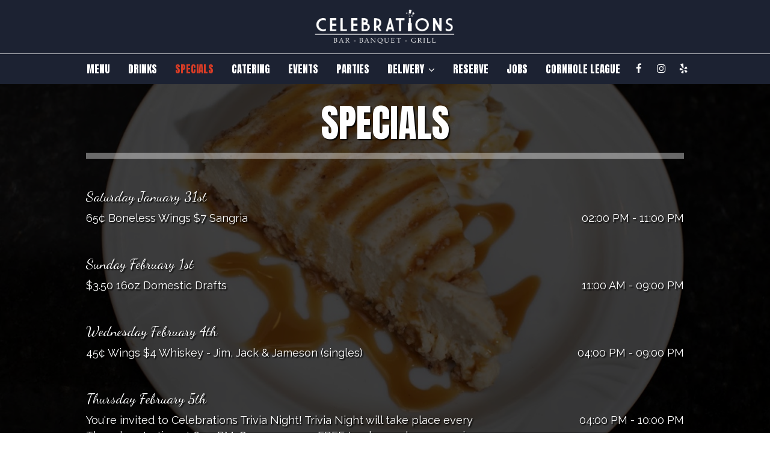

--- FILE ---
content_type: text/css
request_url: https://static.spotapps.co/web/celebrationsbbg--com/css/bottom_navigation_v1.css?v1634827205
body_size: 312
content:
.navbar-fixed-bottom.nav-v1 {
    display: flex;
    flex-direction: column;
    -moz-transition: all 0.4s ease-in-out;
    -webkit-transition: all 0.4s ease-in-out;
    -o-transition: all 0.4s ease-in-out;
    -ms-transition: all 0.4s ease-in-out;
    transition: all 0.4s ease-in-out;
}
.navbar-fixed-bottom.nav-v1.show-bottom-nav {
    bottom: 0;
}
.navbar-fixed-bottom.nav-v1 .nav.navbar-nav.navbar-right {
    display: flex;
    display: -webkit-flex;
    justify-content: space-around;
    width: 100%;
    margin: 0;
    padding: 0;
    margin-top: 0!important;
}
.navbar-fixed-bottom.nav-v1 .bottom-svg-border {
    position: relative;
}
.navbar-fixed-bottom.nav-v1 .bottom-list-item a {
    padding: 13px 5px;
    font-size: 1.1em;
}
.navbar-fixed-bottom.nav-v1 .bottom-list-item a:hover,
.navbar-fixed-bottom.nav-v1 .bottom-list-item a:focus {
    background-color: transparent;
    outline: transparent;
}
.navbar-fixed-bottom.nav-v1 .nav.navbar-nav.navbar-right .bottom-list-item {
   width: 33%;
   padding: 0;
   text-align: center;
}

@media (max-width: 768px) {
  .footer-v2-wrapper,
  .footer {
    padding-bottom: 80px;
  }
}
@media (min-width: 768px) {
    .navbar-fixed-bottom.nav-v1 {
        display: none;
    }
}


--- FILE ---
content_type: text/css; charset=utf-8
request_url: https://celebrationsbbg.com/css/custom.css?v1765185925&domain=celebrationsbbg.com
body_size: 26269
content:
@import url('https://fonts.googleapis.com/css2?family=Anton&family=Dancing+Script&family=Raleway&display=swap');

/* 
Headings, navigation:
font-family: 'Anton', sans-serif;

Subheadings:
font-family: 'Dancing Script', cursive;

Text, buttons:
font-family: 'Raleway', sans-serif;
 */

a {
    color: #fff;
}

body {
    font-family: 'Raleway', sans-serif;
}

h1, h2, h3, h4, h5, h6 {
    font-family: 'Anton', sans-serif;
}

/*navigation*/

.nav-v7 .container {
    width: 90%;
}

.navbar-regular.nav-v6 .navbar-nav>li>a {
    font-family: 'Anton', sans-serif;
    border-right: none !important;
}

li.drop-down-link .sub-menu a {
    font-family: 'Anton', sans-serif;
}

li.drop-down-link .sub-menu a:focus {
    color: #fff;
}

li.drop-down-link .sub-menu a span {
    display: none;
}

/*navigation end*/

/*headings*/

.section-header,
.about-us-v8-content .text-wrapper h1,
.reservations-tmt-section h1,
.order-tmt-section h1,
.uk-overlay-panel h1,
.reviews-v2-wrapper h1,
.map-newsletter h1,
.custom-modal .newsletter-popup .section-header,
.about-us-page .about-us-s1-content h1,
.about-us-v7-content .text-wrapper h1,
.food-menu-v2-wrapper h1,
.drink-menu-v2-wrapper h1,
.specials h1,
.events-container h1 {
    font-family: 'Anton', sans-serif;
    text-transform: uppercase;
    font-size: 5em;
}

.about-us-v8-content .text-wrapper h2,
.reservations-tmt-section h2,
.order-tmt-section h2,
.reviews-v2-wrapper h2,
.map-newsletter h2,
.about-us-page .about-us-s2-content h2 {
    font-family: 'Dancing Script', cursive;
    text-transform: none;
    font-size: 1.8em;
}

.custom-header{
    font-family: 'Anton', sans-serif;
    color: #000;
    text-shadow: none;
    font-size: 1.8em;
}

/*headings end*/

/*buttons*/

.custom-temp-btn,
.about-us-v8-wrapper a.custom-temp-btn,
.reservations-tmt-section a.custom-temp-btn,
.order-tmt-section a.custom-temp-btn,
.uk-overlay-panel a.custom-temp-btn,
.map-newsletter .sph-email-subscription .sph-submit-button,
.custom-modal .newsletter-popup .sph-email-subscription .sph-submit-button,
.food-menu-nav .food-menu-nav-item.custom-temp-btn,
.addtocalendar.atc-style-blue .atcb-link,
.reservations-and-parties button[disabled],
.reservations-and-parties button {
    padding: 8px 30px;
    font-family: 'Raleway', sans-serif;
    font-size: 16px;
    font-weight: 400;
    text-transform: uppercase;
    text-decoration: none;
    text-shadow: none;
    box-shadow: none;
    border-radius: 0;
    -moz-transition: all 0.3s ease-in-out;
    -webkit-transition: all 0.3s ease-in-out;
    -o-transition: all 0.3s ease-in-out;
    transition: all 0.3s ease-in-out;
}

.about-us-v8-wrapper a.custom-temp-btn,
.reservations-tmt-section a.custom-temp-btn,
.uk-overlay-panel a.custom-temp-btn,
.map-newsletter .sph-email-subscription .sph-submit-button,
.custom-modal .newsletter-popup .sph-email-subscription .sph-submit-button,
.addtocalendar.atc-style-blue .atcb-link,
.food-menu-nav .food-menu-nav-item.custom-temp-btn.active,
.food-menu-nav .food-menu-nav-item.custom-temp-btn:hover,
.food-menu-nav .food-menu-nav-item.custom-temp-btn:focus,
.reservations-and-parties button[disabled],
.reservations-and-parties button {
    background-color: #d73c26;
    border: 2px solid #d73c26;
    color: #fff;
    opacity: 1;
}

.order-tmt-section a.custom-temp-btn,
.food-menu-nav .food-menu-nav-item.custom-temp-btn,
.about-us-v8-wrapper a.custom-temp-btn:hover,
.map-newsletter .sph-email-subscription .sph-submit-button:hover,
.custom-modal .newsletter-popup .sph-email-subscription .sph-submit-button:hover,
.reservations-and-parties button[disabled]:hover,
.reservations-and-parties button:hover {
    background-color: #1c2232;
    border: 2px solid #1c2232;
    color: #fff;
    opacity: 1;
}

.order-tmt-section a.custom-temp-btn:hover,
.reservations-tmt-section a.custom-temp-btn:hover,
.uk-overlay-panel a.custom-temp-btn:hover,
.addtocalendar.atc-style-blue .atcb-link:hover {
    background-color: #fff;
    border: 2px solid #fff;
    color: #1c2232;
    opacity: 1;
}

/*buttons end*/

/*banner*/

.banner-section {
    padding: 30px 0;
}

.banner-section h1 {
    font-family: 'Raleway', sans-serif;
    font-size: 1.3em;
}

.banner-section .banner-pin {
    color: #d73c26;
}

.banner-section .banner-pin:hover,
.banner-section .banner-pin:active,
.banner-section .banner-pin:focus {
    color: #fff;
}

/*banner end*/

/*about-v8 section*/

.about-us-v8-wrapper:before {
    background-attachment: scroll;
    background-position: center center;
    background-color: #b5b1ae;

}

.about-us-v8-content .text-content.title-image h1:after {
    height: 50px;
}

.about-us-v8-content .text-wrapper h2,
.about-us-page .about-us-s2-content h2 {
    color: #d73c26;
}

.about-us-v8-content .text-wrapper p {
    padding: 0 50px;
}

/*about-v8 section end*/

/*reservation section*/

.reservations-tmt-section h1 {
    margin-top: 10px;
}

/*reservation section end*/

/*order section*/

.order-tmt-section h1 {
    margin-top: 10px;
}

/*order section end*/

/*slideshow v2*/

.uk-overlay-background {
    background: rgba(0, 0, 0, 0.5);
}

.uk-overlay-background .container {
    width: 100%;
    padding: 0 20px;
}

.uk-dotnav-contrast > * > * {
    background: #d1d1d1;
    opacity: 1;
}

.uk-dotnav-contrast > .uk-active > *,
.uk-dotnav-contrast > * > :focus,
.uk-dotnav-contrast > * > :hover {
    background: #d73c26;
    opacity: 1;
    transform: scale(1);
}

/*slideshow v2 end*/

/*reviews*/

.reviews-v2-wrapper {
    background-size: cover !important;
    background-attachment: scroll !important;
    background-position: left !important;
}

.reviews-v2-wrapper .container {
    padding: 0 5px 20px 5px;
}

.reviews-v2-wrapper h1 {
    margin-top: 10px;
}

.reviews-v2-wrapper h3 {
    font-family: 'Raleway', sans-serif;
    font-size: 1.3em;
    margin: 35px 0 15px 0;
    text-transform: uppercase;
}

.reviews-v2-wrapper .review-text p {
    line-height: 1.4em;
    font-style: italic;
    font-size: 1.3em;
}

.reviews-v2-wrapper .review-text blockquote {
    margin: 0;
    padding: 0;
}

.reviews-v2-wrapper h3 .fa.fa-star {
    color: #d73c26;
    font-size: 0.7em;
    vertical-align: middle;
}

.reviews-v2-wrapper .review-quote {
    color: #d73c26;
    opacity: 1;
}

.owl-theme .owl-nav.disabled + .owl-dots {
    margin-bottom: 50px;
}

.owl-theme .owl-dots .owl-dot button {
    background: #ec9c91;
    border: 1px solid #ec9c91;
    opacity: 1;
}

.owl-theme .owl-dots .owl-dot.active button,
.owl-theme .owl-dots .owl-dot:hover button {
    background: #d73c26;
    border: 1px solid #d73c26;
    opacity: 1;
}

.reviews-v2-wrapper .carousel-controls .carousel-control-btn:hover {
    color: #d73c26;
}

/*reviews end*/

/*newsletter*/

.map-newsletter {
    border-right: none;
    background-color: #b5b1ae;
}

.map-newsletter .text-wrapper:before {
    background-attachment: scroll;
    background-position: center center;
}

.map-newsletter h1 {
    color: #d73c26;
}

.map-newsletter h2 {
    color: #2a334d;
}

.map-newsletter .sph-email-subscription h2,
.custom-modal .newsletter-popup .sph-email-subscription h2,
.custom-modal .newsletter-popup .sph-email-subscription label h2 {
    font-family: 'Raleway', sans-serif;
    color: #000;
    font-size: 1.2em;
}

.map-newsletter .bar {
    top: -6px;
}

.map-newsletter .sph-email-subscription .sph-email-input {
    padding: 10.5px 5px;
    border-bottom: 1px solid #000;
    font-size: 1em;
    color: #000;
}

.map-newsletter .bar:before,
.map-newsletter .bar:after {
    background: #d73c26;
}

.map-newsletter .sph-email-subscription input::-webkit-input-placeholder {
    color: #000;
}

.map-newsletter .sph-email-subscription input:-moz-placeholder {
    /* Firefox 18- */
    color: #000;
}

.map-newsletter .sph-email-subscription input::-moz-placeholder {
    /* Firefox 19+ */
    color: #000;
}

.map-newsletter .sph-email-subscription input:-ms-input-placeholder {
    color: #000;
}

.googlemap-v3-wrapper .triangle {
    display: none;
}

.sph-response-message {
    color: #000;
    font-size: 2em;
}

.map-newsletter .sph-email-subscription input:-webkit-autofill, 
.map-newsletter .sph-email-subscription input:-webkit-autofill:hover, 
.map-newsletter .sph-email-subscription input:-webkit-autofill:focus, 
.map-newsletter .sph-email-subscription input:-webkit-autofill:active {
  -webkit-text-fill-color: #000;
  color: #000!important;
}

/*newsletter end*/

/* newsletter popup */

.custom-modal .modal-content {
    background-image: url('https://static.spotapps.co/web/celebrationsbbg--com/css/../custom/section_back.jpg');
    background-size: cover;
    background-color: #b5b1ae;
    color: #000;
}

.custom-modal .newsletter-popup .section-header {
    color: #d73c26;
}

.custom-modal .newsletter-popup .sph-email-subscription .sph-email-input {
    padding: 10px 15px;
    border: 1px solid #000;
    font-size: 1em;
    background-color: transparent;
}

.custom-modal .newsletter-popup .sph-email-subscription .sph-email-input::-webkit-input-placeholder {
    color: #000;
}

.custom-modal .newsletter-popup .sph-email-subscription .sph-email-input:-moz-placeholder {
    /* Firefox 18- */
    color: #000;
}

.custom-modal .newsletter-popup .sph-email-subscription .sph-email-input::-moz-placeholder {
    /* Firefox 19+ */
    color: #000;
}

.custom-modal .newsletter-popup .sph-email-subscription .sph-email-input:-ms-input-placeholder {
    color: #000;
}

.custom-modal .newsletter-popup .sph-email-subscription input:-webkit-autofill, 
.custom-modal .newsletter-popup .sph-email-subscription input:-webkit-autofill:hover, 
.custom-modal .newsletter-popup .sph-email-subscription input:-webkit-autofill:focus, 
.custom-modal .newsletter-popup .sph-email-subscription input:-webkit-autofill:active {
  -webkit-text-fill-color: #000;
  color: #000!important;
}

/* newsletter popup end*/

/*contact section*/

.contact-v3 .hours-title h1,
.contact-v3 .social-title h1,
.contact-v3 .contact-us-title h1 {
    font-size: 1.1em;
    margin-top: 0;
}

.contact-v3 .days {
    padding-bottom: 5px;
}

.contact-v3 .from-to {
    padding-bottom: 15px;
    text-transform: lowercase;
}

.contact-v3 a {
    text-decoration: none;
}

.contact-v3 a:focus {
    color: #fff;
}

/*contact section end*/

/*footer*/

.footer-v2-wrapper {
    border-top: 2px solid #d73c26;
}

/*footer end*/

/*empty content message*/

.empty-content-message h2,
.empty-content-message h3,
.drink-menu .food-menu-page .empty-content-message h2,
.drink-menu .food-menu-page .empty-content-message h3,
.specials .empty-content-message h2,
.specials .empty-content-message h3,
.events-container .empty-content-message h2,
.events-container .empty-content-message h3 {
    font-family: 'Raleway', sans-serif;
    text-align: center;
    text-transform: none;
    font-size: 1.4em;
}

/*empty content message end*/

/*about us page*/

.about-us-page .about-us-s1-content {
    padding-top: 150px;
}

.about-us-page .about-us-s2-content h1:after {
    content: "";
    display: block;
    position: relative;
    width: auto;
    height: 50px;
    margin: 15px auto;
    vertical-align: middle;
    background-image: url('https://static.spotapps.co/web/celebrationsbbg--com/css/../custom/title_decoration.png');
    background-repeat: no-repeat;
    background-position: center;
    background-size: contain;
}

.about-us-v7-content .text-wrapper:before {
    background-attachment: scroll;
    background-color: #b5b1ae;
}

.about-us-v7-content .text-wrapper .text-content {
    padding: 60px 5%;
}

/*about us page end*/

/*menu and drinks pages*/

.drink-menu .pagecontent {
    padding-top: 120px;
}

.food-menu-grid .menu-description p {
    font-size: 1.3em;
}

.food-menu-grid-item-content {
    border-radius: 0;
}

.food-menu-v2-wrapper .section-header,
.drink-menu-v2-wrapper .section-header {
    color: #1c2232;
    margin-top: 30px;
}

.drink-menu .food-menu-page h2,
.drink-menu .drink-menu-page h2 {
    font-family: 'Dancing Script', cursive;
    font-size: 2em;
    color: #1c2232;
}

.food-menu-grid .food-menu-description p {
    font-size: 1.2em;
    word-break: break-word;
}

.food-menu-grid-item-content .food-menu-content {
    border-left: 1px solid #d73c26;
}

.food-menu-grid h3,
.food-menu-grid .food-price {
    font-family: 'Raleway', sans-serif;
    color: #d73c26;
    font-size: 1.4em;
}

.food-menu-grid .food-item-description {
    font-size: 1.2em;
    color: #757575;
}

/*menu and drinks pages end*/

/*specials page*/

.onespecial {
    font-size: 1.3em;
}

.specials h1 {
    margin-top: 35px;
}

.specials h2 {
    font-family: 'Dancing Script', cursive;
    text-transform: capitalize;
    font-size: 1.3em;
}

/*specials page end*/

/*events page*/

.events-container h1 {
    margin-top: 50px;
    margin-bottom: 30px;
}

.events-container h2 {
    font-family: 'Dancing Script', cursive;
    text-transform: capitalize;
    font-size: 1.8em;
}

.events-container h3,
.events-container .event-info-text p {
    font-family: 'Raleway', sans-serif;
    font-size: 1.3em;
}

.events-container .event-image {
    border: none;
    -webkit-box-shadow: 0 0 10px 4px rgba(241, 232, 217, 0.5);
    -moz-box-shadow: 0 0 10px 4px rgba(241, 232, 217, 0.5);
    box-shadow: 0 0 10px 4px rgba(241, 232, 217, 0.5);
}

/*events page end*/

/* corn hole league*/
.corn-page .section-header {
    color: #000;
    text-shadow: none;
    margin-top: 50px;
    margin-bottom: 50px;
    font-size: 2.5em;
}
.cornhole-league-img {
    display: inline-block;
    margin-top: 60px;
}
.reservations-and-parties p.submit-success {
    text-shadow: none;
    color: #000;
}
.reservations-and-parties input {
    background: transparent;
    border: 2px solid #000;
}
.corn-page .slideshow-v3.gallery-wrapper.custom-gallery-wrapper.section-wrapper {
    max-width: 90%;
    margin-left: 5%;
}
.corn-page .slideshow-v3 .owl-carousel .owl-stage-outer {
    height: 55vh;
  }
  .corn-page .slideshow-v3 .owl-carousel .owl-stage,
.owl-carousel.owl-drag .owl-item,
.corn-page .slideshow-v3 .owl-carousel .gallery-item {
  height: 100%;
}

.corn-page .slideshow-v3 .owl-carousel .gallery-item img {
  -o-object-fit: cover;
     object-fit: cover;
  -o-object-position: center;
     object-position: center;
  height: 100%;
}

.corn-page .owl-carousel .owl-nav .owl-prev,
.corn-page .owl-carousel .owl-nav .owl-next,
.corn-page .owl-carousel .owl-nav .owl-prev button,
.corn-page .owl-carousel .owl-nav .owl-next button {
  color: #d73b26;
  opacity: 1;
}

.steelers-fans-page .slideshow-v3 .carousel-controls {
  top: 100%;
}



@media (max-width:1400px) {
    .nav-v7 .container {
        width: 100%;
    }
    .section-header,
    .about-us-v8-content .text-wrapper h1,
    .reservations-tmt-section h1,
    .order-tmt-section h1,
    .uk-overlay-panel h1,
    .reviews-v2-wrapper h1,
    .map-newsletter h1,
    .custom-modal .newsletter-popup .section-header,
    .about-us-page .about-us-s1-content h1,
    .about-us-v7-content .text-wrapper h1,
    .food-menu-v2-wrapper h1,
    .drink-menu-v2-wrapper h1,
    .specials h1,
    .events-container h1 {
        font-size: 4.5em;
    }
    .about-us-v8-content .text-wrapper h2,
    .reservations-tmt-section h2,
    .order-tmt-section h2,
    .reviews-v2-wrapper h2,
    .map-newsletter h2,
    .about-us-page .about-us-s2-content h2 {
        font-size: 1.7em;
    }
    .about-us-v8-content .text-content.title-image h1:after,
    .about-us-page .about-us-s2-content h1:after {
        height: 45px;
    }
}

@media (max-width:1200px) {
    .navbar-regular.nav-v6 .navbar-nav>li>a {
        padding: 0 8px;
    }
    .section-header,
    .about-us-v8-content .text-wrapper h1,
    .reservations-tmt-section h1,
    .order-tmt-section h1,
    .uk-overlay-panel h1,
    .reviews-v2-wrapper h1,
    .map-newsletter h1,
    .custom-modal .newsletter-popup .section-header,
    .about-us-page .about-us-s1-content h1,
    .about-us-v7-content .text-wrapper h1,
    .food-menu-v2-wrapper h1,
    .drink-menu-v2-wrapper h1,
    .specials h1,
    .events-container h1 {
        font-size: 4.3em;
    }
    .about-us-v8-content .text-wrapper h2,
    .reservations-tmt-section h2,
    .order-tmt-section h2,
    .reviews-v2-wrapper h2,
    .map-newsletter h2,
    .about-us-page .about-us-s2-content h2 {
        font-size: 1.6em;
    }
    video#coverVideo {
        margin-top: 120px;
    }
    .about-us-v8-content .text-content.title-image h1:after,
    .about-us-page .about-us-s2-content h1:after {
        height: 40px;
    }
    .about-us-v8-content .text-wrapper p {
        padding: 0 30px;
    }
}

@media (max-width:1023px) {
    .navbar-regular.nav-v7 .navbar-nav>li>a {
        padding: 0 6px;
    }
    li.drop-down-link .sub-menu {
        padding: 15px 10px;
    }
    .section-header,
    .about-us-v8-content .text-wrapper h1,
    .reservations-tmt-section h1,
    .order-tmt-section h1,
    .uk-overlay-panel h1,
    .reviews-v2-wrapper h1,
    .map-newsletter h1,
    .custom-modal .newsletter-popup .section-header,
    .about-us-page .about-us-s1-content h1,
    .about-us-v7-content .text-wrapper h1,
    .food-menu-v2-wrapper h1,
    .drink-menu-v2-wrapper h1,
    .specials h1,
    .events-container h1 {
        font-size: 4em;
    }
    .about-us-v8-content .text-content.title-image h1:after,
    .about-us-page .about-us-s2-content h1:after {
        height: 35px;
    }
    .banner-section h1 {
        font-size: 1.2em;
    }
    .about-us-v8-content .text-wrapper p {
        font-size: 1.2em;
        padding: 0;
    }
    .reservations-tmt-section p {
        font-size: 1.2em;
    }
    .order-tmt-section p {
        font-size: 1.2em;
    }
    .reviews-v2-wrapper h3 {
        font-size: 1.2em;
    }
    .reviews-v2-wrapper .review-text p {
        font-size: 1.2em;
    }
    .map-newsletter .sph-email-subscription h2,
    .custom-modal .newsletter-popup .sph-email-subscription h2,
    .custom-modal .newsletter-popup .sph-email-subscription label h2 {
        font-size: 1.1em;
    }
    .contact-v3 .contact-location,
    .contact-v3 .hours,
    .contact-v3 .find-us {
        font-size: 1.1em;
    }
    .footer-v2-wrapper p {
        font-size: 1.2em;
    }
    .footer-v2-wrapper a {
        font-size: 1.1em;
    }
    .about-us-v7-content .text-wrapper p {
        font-size: 1.2em;
        padding: 0 30px;
    }
    .about-us-s3-wrapper .map-footer p {
        font-size: 1.2em;
    }
    .food-menu-grid .menu-description p {
        font-size: 1.2em;
    }
    .drink-menu .food-menu-page h2,
    .drink-menu .drink-menu-page h2 {
        font-size: 1.8em;
    }
    .food-menu-grid .food-menu-description p {
        font-size: 1.1em;
    }
    .food-menu-grid h3,
    .food-menu-grid .food-price {
        font-size: 1.3em;
    }
    .food-menu-grid .food-item-description {
        font-size: 1.1em;
    }
    .onespecial {
        font-size: 1.2em;
    }
    .events-container h3,
    .events-container .event-info-text p {
        font-size: 1.2em;
    }
    .empty-content-message h2,
    .empty-content-message h3,
    .drink-menu .food-menu-page .empty-content-message h2,
    .drink-menu .food-menu-page .empty-content-message h3,
    .specials .empty-content-message h2,
    .specials .empty-content-message h3,
    .events-container .empty-content-message h2,
    .events-container .empty-content-message h3 {
        font-size: 1.3em;
    }
}

@media (max-width:991px) {
    .navbar.nav-v6 .socialnav a {
        display: none;
    }
    .map-newsletter .bar {
        top: 0;
    }
    .about-us-page .about-us-s1-content {
        padding: 30px 0;
    }
    .about-us-page .about-us-s2-content .text-content {
        padding: 30px !important;
    }
    .corn-page .section-header {
        font-size: 2.1em;
    }
    .corn-page .slideshow-v3 .owl-carousel .owl-stage-outer {
        height: 40vh;
      }
}

@media (max-width:767px) {
    .navbar.nav-v6 .socialnav a {
        display: block;
    }
    .navbar-regular.nav-v6 .navbar-nav>li>a {
        padding: 5px 15px;
    }
    .section-header,
    .about-us-v8-content .text-wrapper h1,
    .reservations-tmt-section h1,
    .order-tmt-section h1,
    .reviews-v2-wrapper h1,
    .map-newsletter h1,
    .custom-modal .newsletter-popup .section-header,
    .about-us-page .about-us-s1-content h1,
    .about-us-v7-content .text-wrapper h1,
    .food-menu-v2-wrapper h1,
    .drink-menu-v2-wrapper h1,
    .specials h1,
    .events-container h1 {
        font-size: 3.5em;
    }

    .custom-header{
        font-size: 1.5em;
    }
    .uk-overlay-panel h1 {
        font-size: 2em;
    }
    .about-us-v8-content .text-wrapper h2,
    .reservations-tmt-section h2,
    .order-tmt-section h2,
    .reviews-v2-wrapper h2,
    .map-newsletter h2,
    .about-us-page .about-us-s2-content h2 {
        font-size: 1.5em;
    }
    .custom-temp-btn,
    .about-us-v8-wrapper a.custom-temp-btn,
    .reservations-tmt-section a.custom-temp-btn,
    .order-tmt-section a.custom-temp-btn,
    .uk-overlay-panel a.custom-temp-btn,
    .map-newsletter .sph-email-subscription .sph-submit-button,
    .custom-modal .newsletter-popup .sph-email-subscription .sph-submit-button,
    .food-menu-nav .food-menu-nav-item.custom-temp-btn,
    .addtocalendar.atc-style-blue .atcb-link {
        font-size: 14px;
    }
    .navbar-fixed-bottom.nav-v1 .bottom-list-item a {
        font-size: 14px;
        font-family: 'Raleway', sans-serif;
        text-transform: uppercase;
        padding: 15px 5px;
    }
    .food-menu-nav .food-menu-nav-item.custom-temp-btn,
    .food-menu-nav .food-menu-nav-item.custom-temp-btn.active,
    .food-menu-nav .food-menu-nav-item.custom-temp-btn:hover,
    .food-menu-nav .food-menu-nav-item.custom-temp-btn:focus {
        border: none;
        border-bottom: 1px solid #000;
    }
    .food-menu-nav .food-menu-nav-item.custom-temp-btn:first-of-type {
        border-top: 1px solid #000;
    }
    video#coverVideo {
        margin-top: 70px;
    }
    .banner-section {
        padding: 20px 0;
    }
    .about-us-v8-content .text-content.title-image h1:after,
    .about-us-page .about-us-s2-content h1:after {
        height: 30px;
    }
    .reservations-tmt-section {
        padding: 2em 0;
    }
    .reservations-tmt-section p {
        padding: 0 60px;
    }
    .order-tmt-section {
        padding: 2em 0;
    }
    .map-newsletter .sph-email-subscription .sph-email-input,
    .custom-modal .newsletter-popup .sph-email-subscription .sph-email-input {
        font-size: 1em;
    }
    .custom-modal .newsletter-popup .sph-email-subscription {
        padding-bottom: 10px;
    }
    .custom-modal .newsletter-popup .sph-email-subscription .sph-email-input {
        padding: 5px 15px;
        margin: 3px 0;
    }
    .about-us-v7-content .text-wrapper p {
        padding: 0;
    }
    .about-us-s3-wrapper .map-footer p {
        font-size: 1.1em;
    }
    .drink-menu .pagecontent {
        padding-top: 50px;
    }
    .food-menu-v2-wrapper .section-header,
    .drink-menu-v2-wrapper .section-header {
        margin-top: 0;
    }
    .onespecial {
        font-size: 1.1em;
    }
    .events-container .events-holder {
        padding: 20px 0;
    }
    .events-container .container {
        margin-bottom: 150px;
    }
    .events-container h2 {
        font-size: 1.6em;
    }
    .events-container h3,
    .events-container .event-info-text p {
        font-size: 1.1em;
    }
    .corn-page .section-header {
        font-size: 1.8em;
        margin-top: 50px;
    }
}

@media (max-width:320px) {
    .section-header,
    .about-us-v8-content .text-wrapper h1,
    .reservations-tmt-section h1,
    .order-tmt-section h1,
    .reviews-v2-wrapper h1,
    .map-newsletter h1,
    .custom-modal .newsletter-popup .section-header,
    .about-us-page .about-us-s1-content h1,
    .about-us-v7-content .text-wrapper h1,
    .food-menu-v2-wrapper h1,
    .drink-menu-v2-wrapper h1,
    .specials h1,
    .events-container h1 {
        font-size: 3em;
    }
    .uk-overlay-panel h1 {
        font-size: 1.5em;
    }
    .custom-temp-btn,
    .about-us-v8-wrapper a.custom-temp-btn,
    .reservations-tmt-section a.custom-temp-btn,
    .order-tmt-section a.custom-temp-btn,
    .uk-overlay-panel a.custom-temp-btn,
    .map-newsletter .sph-email-subscription .sph-submit-button,
    .custom-modal .newsletter-popup .sph-email-subscription .sph-submit-button,
    .food-menu-nav .food-menu-nav-item.custom-temp-btn,
    .addtocalendar.atc-style-blue .atcb-link,
    .navbar-fixed-bottom.nav-v1 .bottom-list-item a {
        font-size: 12px;
    }
    .banner-section h1 {
        font-size: 1.1em;
    }
    .reservations-tmt-section p {
        padding: 0 30px;
    }
    .custom-modal .newsletter-popup .sph-email-subscription h2,
    .custom-modal .newsletter-popup .sph-email-subscription label h2  {
        font-size: 0.9em;
        margin-bottom: 10px;
    }
    .custom-modal .newsletter-popup .sph-email-subscription .sph-email-input {
        font-size: 0.8em;
    }
    .custom-modal .newsletter-popup .sph-email-subscription .sph-submit-button {
        margin: 5px auto;
    }
    .about-us-s3-wrapper .map-footer p {
        font-size: 0.9em;
    }
    .corn-page .section-header {
        font-size: 1.6em;
    }
}